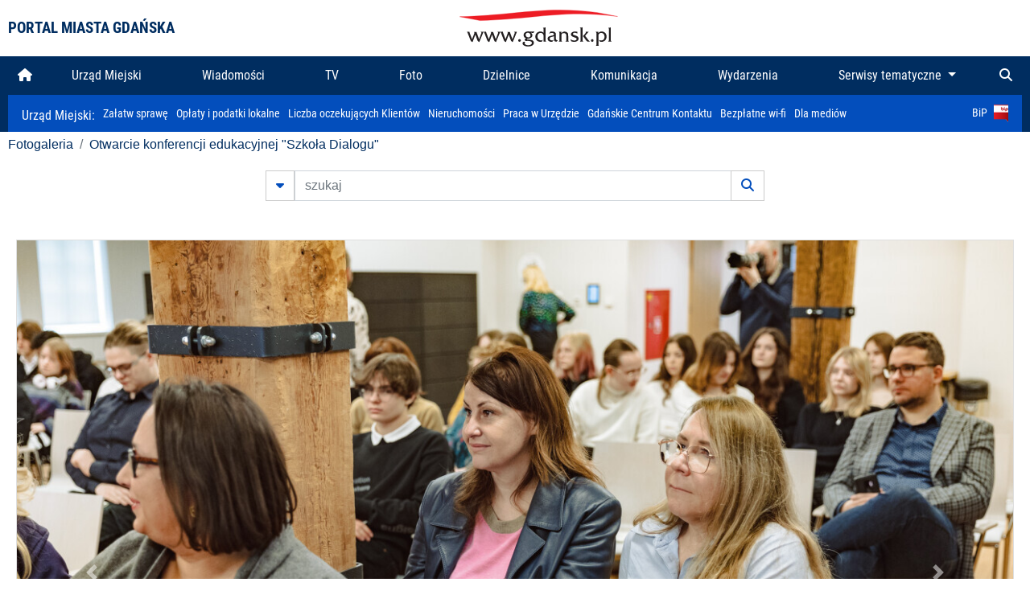

--- FILE ---
content_type: text/html; charset=UTF-8
request_url: https://www.gdansk.pl/fotogaleria/Otwarcie_konferencji_edukacyjnej_quot_Szkola_Dialogu_quot,f,245794
body_size: 7247
content:


<!DOCTYPE html>
<html lang="pl">
	<head>
		<!-- Google Tag Manager -->
<script>(function(w,d,s,l,i){w[l]=w[l]||[];w[l].push({'gtm.start':
new Date().getTime(),event:'gtm.js'});var f=d.getElementsByTagName(s)[0],
j=d.createElement(s),dl=l!='dataLayer'?'&l='+l:'';j.async=true;j.src=
'https://www.googletagmanager.com/gtm.js?id='+i+dl;f.parentNode.insertBefore(j,f);
})(window,document,'script','dataLayer','GTM-5J58Z8');</script>
<!-- End Google Tag Manager -->

<meta charset="utf-8">



<meta http-equiv="X-UA-Compatible" content="IE=edge">
<meta name="viewport" content="width=device-width, initial-scale=1">

<link type="image/x-icon" href="images/gdansk.ico" rel="shortcut icon" />
<link type="image/x-icon" href="images/images1/gdansk.ico" rel="shortcut icon" />

<script src="/dist-old/runtime.91d92383.js"></script>
<script src="/dist-old/js/main/main.1962635c.js"></script>
<script src="/dist-old/js/main/main.defer.df304c27.js" defer></script>
<link href="/dist-old/css/main/default.754c2b6a.css" rel="stylesheet">
<link href="/dist-old/css/main/contrast.d3020194.css" rel="stylesheet">

<base href="https://www.gdansk.pl" target="_parent" />
<script src="/js/lazyload.js"></script>
<script src="/js/autofoto.js"></script>
<script src="/js/title-to-blank.js"></script>

        <script src="subpages/fotogaleria_3-0/js/jquery-ui-1.12.1.custom/jquery-ui.js"></script>
        <link href="subpages/fotogaleria_3-0/js/jquery-ui-1.12.1.custom/jquery-ui.css?1649082659" property="stylesheet" rel="stylesheet" type="text/css" />
        <script src="subpages/fotogaleria_3-0/js/lazyload-2.0.js"></script>

        <link href="subpages/fotogaleria_3-0/css/fotogaleria.css?1703681033" property="stylesheet" rel="stylesheet" type="text/css" />
        <title>Fotogaleria Otwarcie konferencji edukacyjnej "Szkoła Dialogu"</title>
	</head>
	<body>
		<header>
			


<div class="container">
    <div class="vignette">
        <div class="row">
            <div class="col-lg-auto col d-flex align-items-center">
                                    <span class="name-site">PORTAL MIASTA GDAŃSKA</span>
                            </div>
            <div class="col d-none d-lg-block">
                <a href="https://www.gdansk.pl" target="_self">
                    <img class="logo img-responsive img-center mx-auto d-block" style="height:70px"  src="../images/logo_www.svg" alt="Logo www.gdansk.pl"/>
                </a>
                <!-- <a href="https://www.gdansk.pl" target="_self">
                    <img style="height:90px" class="logo img-responsive img-center mx-auto d-block"  src="../images/logo-www-polska-ukraina2.jpg" alt="Logo www.gdansk.pl"/>
                </a> -->
            </div>
            <div class="col-auto d-flex align-items-center">
                                <extend-google-translation><div class="row">
    <div class="col language">
        <div class="d-none d-lg-inline-block" id="google_translate_element"
            style="display: inline-block; padding-left:10px; min-width:150px"></div>
        <script>
        function googleTranslateElementInit() {
            new google.translate.TranslateElement({
                pageLanguage: 'pl',
                layout: google.translate.TranslateElement.InlineLayout.VERTICAL,
                gaTrack: false
            }, 'google_translate_element');
        }
        </script>
        <script src="//translate.google.com/translate_a/element.js?cb=googleTranslateElementInit">
        </script>
        <!--
            <span>PL</span> | <a href="/en"><span>EN</span></a> | <a href="/de"><span>DE</span></a>
        -->
    </div>
</div>
</extend-google-translation>            </div>
        </div>
    </div>
</div>


		</header>
			<div class="menu-top">
	<div class="container-fluid container-xl">
		

<div class="menu-top"><nav class="navbar navbar-expand-lg d-flex"><button class="navbar-toggler" type="button" data-toggle="collapse" data-target="#navbarSupportedContent" aria-controls="navbarSupportedContent" aria-expanded="false" aria-label="Toggle navigation">
			<i class="fas fa-bars"></i>
			</button>
			<a class="navbar-toggler navbar-brand mx-auto" href="/">
			<img src="/images/logo_www_menu.png" alt="Logo www.gdansk.pl">
			</a><div  class="collapse navbar-collapse" id="navbarSupportedContent"><ul class="w-100 d-flex navbar-nav mr-auto"><li><a class="nav-link"  href="/"><i class="fas fa-home"></i></a></li><li class="flex-fill nav-item "><a href="https://gdansk.pl/link/290285/urzad-miejski" target="_parent" class="nav-link">Urząd Miejski</a></li><li class="flex-fill nav-item "><a href="https://gdansk.pl/link/194956/wiadomosci" target="_parent" class="nav-link">Wiadomości</a></li><li class="flex-fill nav-item "><a href="https://gdansk.pl/link/195017/tv" target="_parent" class="nav-link">TV</a></li><li class="flex-fill nav-item "><a href="https://gdansk.pl/link/195018/foto" target="_parent" class="nav-link">Foto</a></li><li class="flex-fill nav-item "><a href="https://gdansk.pl/link/195015/dzielnice" target="_parent" class="nav-link">Dzielnice</a></li><li class="flex-fill nav-item "><a href="https://gdansk.pl/link/195016/komunikacja" target="_parent" class="nav-link">Komunikacja</a></li><li class="flex-fill nav-item "><a href="https://gdansk.pl/link/233769/imprezy" target="_parent" class="nav-link">Wydarzenia</a></li>	<li class="flex-fill  nav-item dropdown position-static" >
						<a class="nav-link dropdown-toggle" href="#" id="twoja-dzielnica" role="button" data-toggle="dropdown" aria-haspopup="true" aria-expanded="false">
							Serwisy tematyczne
						</a>
						<div class="dropdown-menu w-100 px-3" aria-labelledby="twoja-dzielnica">
							<div class="row">
							<div class="col-12 col-md-3 inline">
								<div class="bar-title"><span>Dla mieszkańców</span></div><ul><li><a href="https://gdansk.pl/link/145261/budzet-obywatelski" target="_parent"><span>Budżet Obywatelski</span></a></li><li><a href="https://gdansk.pl/link/294859/rada-miasta-gdanska" target="_parent"><span>Rada Miasta Gdańska</span></a></li><li><a href="https://gdansk.pl/link/145267/zielony-gdansk-ekologia" target="_parent"><span>Zielony Gdańsk - Ekologia</span></a></li><li><a href="https://gdansk.pl/link/145294/rodzina" target="_parent"><span>Rodzina</span></a></li><li><a href="https://gdansk.pl/link/145300/seniorzy" target="_parent"><span>Seniorzy</span></a></li><li><a href="https://gdansk.pl/link/295120/park-kulturowy-glowne-miasto" target="_parent"><span>Park Kulturowy Główne Miasto</span></a></li><li><a href="https://gdansk.pl/link/278162/gdanskie-jubileusze-malzenskie" target="_parent"><span>Gdańskie Jubileusze Małżeńskie</span></a></li><li><a href="https://gdansk.pl/link/284630/stypendystki-i-stypendysci-kulturalni" target="_parent"><span>Stypendystki i Stypendyści Kulturalni</span></a></li><li><a href="https://gdansk.pl/link/212379/stypendysci-fahrenheita" target="_parent"><span>Stypendyści Fahrenheita</span></a></li><li><a href="https://gdansk.pl/link/145296/rowerowy-gdansk" target="_blank"><span>Rowerowy Gdańsk</span></a></li><li><a href="https://gdansk.pl/link/222285/edukacja-morska" target="_parent"><span>Edukacja morska</span></a></li><li><a href="https://gdansk.pl/link/221886/czytanie-rzadzi" target="_parent"><span>Czytanie rządzi</span></a></li><li><a href="https://gdansk.pl/link/216462/gdansk-z-ukraina" target="_parent"><span>Gdańsk z Ukrainą</span></a></li><li><a href="https://gdansk.pl/link/212373/organizacje-pozarzadowe" target="_parent"><span>Organizacje pozarządowe</span></a></li><li><a href="https://gdansk.pl/link/145315/wolontariat" target="_blank"><span>Wolontariat</span></a></li><li><a href="https://gdansk.pl/link/145286/migracje" target="_parent"><span>Migracje</span></a></li><li><a href="https://gdansk.pl/link/145269/gdansk-bez-barier" target="_parent"><span>Gdańsk bez barier</span></a></li><li><a href="https://gdansk.pl/link/212369/gdansk-patriotyczny" target="_parent"><span>Gdańsk patriotyczny</span></a></li><li><a href="https://gdansk.pl/link/145274/gdanszczanie" target="_parent"><span>Gdańszczanie</span></a></li><li><a href="https://gdansk.pl/link/292768/mapa-ofert-pracy" target="_parent"><span>Mapa ofert pracy</span></a></li></ul>
								</div>
									<div class="col-12 col-md-3 inline">
								<div class="bar-title"><span>Rozwój miasta</span></div><ul><li><a href="https://gdansk.pl/link/283616/rewitalizacja-gdansk" target="_parent"><span>Rewitalizacja Gdańsk</span></a></li><li><a href="https://gdansk.pl/link/264643/plan-ogolny-miasta-gdanska" target="_blank"><span>Plan ogólny miasta Gdańska</span></a></li><li><a href="https://gdansk.pl/link/245870/efektywnosc-energetyczna" target="_parent"><span>Efektywność energetyczna</span></a></li><li><a href="https://gdansk.pl/link/229779/mapa-inwestycji" target="_parent"><span>Mapa inwestycji</span></a></li><li><a href="https://gdansk.pl/link/212377/raport-o-stanie-miasta" target="_parent"><span>Raport o stanie miasta</span></a></li><li><a href="https://gdansk.pl/link/145317/zagospodarowanie-przestrzenne" target="_parent"><span>Zagospodarowanie przestrzenne</span></a></li><li><a href="https://gdansk.pl/link/145306/strategia" target="_parent"><span>Strategia</span></a></li><li><a href="https://gdansk.pl/link/145302/otwarte-dane" target="_parent"><span>Otwarte dane</span></a></li><li><a href="https://gdansk.pl/link/145288/nieruchomosci" target="_parent"><span>Nieruchomości</span></a></li><li><a href="https://gdansk.pl/link/145276/inwestycje-miejskie" target="_parent"><span>Inwestycje miejskie</span></a></li><li><a href="https://gdansk.pl/link/145272/gdansk-w-liczbach" target="_parent"><span>Gdańsk w liczbach</span></a></li><li><a href="https://gdansk.pl/link/145263/cennik-miejski" target="_parent"><span>Cennik miejski</span></a></li></ul>
								</div>
								<div class="col-12 col-md-3 inline">
								<div class="bar-title"><span>Wiadomości</span></div><ul><li><a href="https://gdansk.pl/link/145262/biznes-i-nauka" target="_parent"><span>Biznes i gospodarka</span></a></li><li><a href="https://gdansk.pl/link/145303/sport-i-rekreacja" target="_parent"><span>Sport i rekreacja</span></a></li><li><a href="https://gdansk.pl/link/145318/zdrowie-i-rodzina" target="_parent"><span>Zdrowie i rodzina</span></a></li><li><a href="https://gdansk.pl/link/145279/kultura-i-rozrywka" target="_parent"><span>Kultura i rozrywka</span></a></li><li><a href="https://gdansk.pl/link/145266/edukacja-i-nauka" target="_parent"><span>Edukacja i nauka</span></a></li><li><a href="https://gdansk.pl/link/295589/reportaz" target="_parent"><span>Reportaż</span></a></li><li><a href="https://gdansk.pl/link/212387/odeszli" target="_parent"><span>Odeszli</span></a></li></ul>
								<div class="bar-title"><span>Poznaj Gdańsk</span></div><ul><li><a href="https://gdansk.pl/link/145311/turystyka" target="_parent"><span>Turystyka</span></a></li><li><a href="https://gdansk.pl/link/145275/historia" target="_parent"><span>Historia</span></a></li><li><a href="https://gdansk.pl/link/226797/gdanskie-szlaki-pamieci" target="_parent"><span>Gdańskie szlaki pamięci</span></a></li><li><a href="https://gdansk.pl/link/145319/zurawie" target="_parent"><span>Żurawie</span></a></li></ul>
								</div>
							   	<div class="col-12 col-md-3 inline">
								<ul><li><a href="https://gdansk.pl/link/212366/30lat-samorzadu-w-gdansku" target="_parent"><span>30 lat samorządu</span></a></li><li><a href="https://gdansk.pl/link/212368/40-rocznica-porozumien-sierpniowych" target="_parent"><span>40 rocznica Porozumień Sierpniowych</span></a></li><li><a href="https://gdansk.pl/link/212367/89-2019" target="_parent"><span>89' 2019</span></a></li><li><a href="https://gdansk.pl/link/296351/monitoring-wizyjny" target="_parent"><span>Monitoring wizyjny</span></a></li><li><a href="https://gdansk.pl/link/212389/prezydent-adamowicz" target="_parent"><span>Prezydent Adamowicz</span></a></li><li><a href="https://gdansk.pl/link/212378/rok-lecha-badkowskiego" target="_parent"><span>Rok Lecha Bądkowskiego</span></a></li><li><a href="https://gdansk.pl/link/299854/stany-przedwypadkowe" target="_parent"><span>Stany przedwypadkowe</span></a></li><li><a href="https://gdansk.pl/link/295412/vat-centralny" target="_parent"><span>VAT Centralny</span></a></li></ul>
								<div class="bar-title"><span>Serwisy mapowe</span></div><ul><li><a href="https://gdansk.pl/link/238502/plan-miasta" target="_blank"><span>GeoGdańsk</span></a></li><li><a href="https://gdansk.pl/link/238504/mapa-zgloszen" target="_blank"><span>Mapa porządku</span></a></li><li><a href="https://gdansk.pl/link/238521/mapa-inwestycji" target="_blank"><span>Mapa inwestycji</span></a></li><li><a href="https://gdansk.pl/link/238522/zagospodarowanie-przestrzenne" target="_blank"><span>Zagospodarowanie przestrzenne</span></a></li><li><a href="https://gdansk.pl/link/238531/mapa-miejsc-pracy" target="_blank"><span>Mapa miejsc pracy</span></a></li><li><a href="https://gdansk.pl/link/238520/ortofotomapa-miasto-3d-ukosne" target="_blank"><span>Ortofotomapa | Miasto 3D | Ukośne</span></a></li><li><a href="https://gdansk.pl/link/238535/mapa-dziel-sztuki" target="_blank"><span>Mapa dzieł sztuki</span></a></li></ul>
								</div>
						</div>
					</li></ul></div><div class="search">
				<ul class="navbar-nav ml-auto" style="float: right">
					<li class="nav-item button-search">
						<a href="/search" role="button" class="nav-link ml-auto mr-0">
							<i class="fas fa-search"></i>
						</a>
					</li>
				</ul>
			</div></div></div></nav></div>
<script>
var menuOffsetTop = $('.header_menu_top').offset().top;
$(window).scroll(function()
	{
	if ($(window).scrollTop() > menuOffsetTop)
		{
		$('#header_menu').addClass('lock');
		$('#header_menu_margin').css({'display':'block'}).height( $('#header_menu').outerHeight());
		$('#header_menu_logo').fadeIn("fast");
		}
		else if ($(window).scrollTop() <= menuOffsetTop)
			{
			$('#header_menu').removeClass('lock');
			$('#header_menu_margin').css({'display':'none'}).height(0);
			$('#header_menu_logo').fadeOut("fast");
			}
	});
</script>


	</div>
</div>

<!-- 
<div class="menu-top">
	<div class="container-fluid container-xl">
		<nav class="navbar navbar-expand-lg">

			<button class="navbar-toggler" type="button" data-toggle="collapse" data-target="#navbarSupportedContent" aria-controls="navbarSupportedContent" aria-expanded="false" aria-label="Toggle navigation">
				<i class="fas fa-bars"></i>
			</button>
			<a class="navbar-toggler navbar-brand mx-auto" href="/">
				<img src="/images/logo_www_menu.png" alt="Logo www.gdansk.pl">
			</a>
			<div class="collapse navbar-collapse" id="navbarSupportedContent">
				<ul class="w-100 d-flex navbar-nav mr-auto">
					<li  >
						<a class="nav-link"  href="/"><i class="fas fa-home"></i><span class="sr-only">(current)</span></a>
					</li>
					<li class="flex-fill nav-item dropdown ">
						<a class="nav-link" href="/wiadomosci">Wiadomości</a>
					</li>

					<li class="flex-fill nav-item ">
						<a class="nav-link" href="/dzielnice">Dzielnice</a>
					</li>
					<li class="flex-fill nav-item ">
						<a class="nav-link" href="/budzet-obywatelski">Budżet Obywatelski</a>
					</li>
					<li class="flex-fill  nav-item ">
						<a class="nav-link" href="/komunikacja">Komunikacja</a>
					</li>
					<li class="flex-fill nav-item ">
						<a class="nav-link" href="/tv">TV</a>
					</li>
					<li class="flex-fill nav-item active">
						<a class="nav-link" href="/fotogaleria">Foto</a>
					</li>
					<li class="flex-fill  nav-item ">
						<a class="nav-link" href="/kamera">Kamery</a>
					</li>
					<li class="flex-fill nav-item ">
						<a class="nav-link" href="//mapa.gdansk.gda.pl/ipg/" target="_blank">Plan miasta</a>
					</li>
					</li>
					<li style="	background: linear-gradient(180deg, #005bbb 50%, #ffd500 50%); text-shadow: 2px 0px 2px black; font-weight:bold" class="flex-fill nav-item ">
						<a class="nav-link" href="https://www.gdansk.pl/gdansk-z-ukraina">Pomoc</a>
					</li>
					<li class="flex-fill  nav-item dropdown position-static " >
						<a class="nav-link dropdown-toggle" href="#" id="twoja-dzielnica" role="button" data-toggle="dropdown" aria-haspopup="true" aria-expanded="false">
							Serwisy tematyczne
						</a>
						<div class="dropdown-menu w-100" aria-labelledby="twoja-dzielnica">
							<div class="row">
								<div class="col-md-3 col-sm-3 col-xs-3"><ul><li><a href="https://gdansk.pl/link/212366/30lat-samorzadu-w-gdansku" target="_parent"><span>30 lat samorządu</span></a></li><li><a href="https://gdansk.pl/link/212368/40-rocznica-porozumien-sierpniowych" target="_parent"><span>40 rocznica Porozumień Sierpniowych</span></a></li><li><a href="https://gdansk.pl/link/212367/89-2019" target="_parent"><span>89' 2019</span></a></li><li><a href="https://gdansk.pl/link/296351/monitoring-wizyjny" target="_parent"><span>Monitoring wizyjny</span></a></li><li><a href="https://gdansk.pl/link/212389/prezydent-adamowicz" target="_parent"><span>Prezydent Adamowicz</span></a></li><li><a href="https://gdansk.pl/link/212378/rok-lecha-badkowskiego" target="_parent"><span>Rok Lecha Bądkowskiego</span></a></li><li><a href="https://gdansk.pl/link/299854/stany-przedwypadkowe" target="_parent"><span>Stany przedwypadkowe</span></a></li><li><a href="https://gdansk.pl/link/295412/vat-centralny" target="_parent"><span>VAT Centralny</span></a></li></ul></div>
							</div>
						</div>
					</li>
				</ul>
			</div>
			<div class="search">
				<ul class="navbar-nav ml-auto" style="float: right">
					<li class="nav-item button-search">
						<a href="/search" role="button" class="nav-link ml-auto mr-0">
							<i class="fas fa-search"></i>
						</a>
					</li>
				</ul>
			</div>
		</nav>
	</div>
</div>
 -->

<style>
		li.nav-item {
		text-align:center;
	}
        .dropdown-menu ul {
        list-style: none;
        padding: 1rem;
    }
    .dropdown-menu ul li {
        padding:4px 10px;
    }
    .dropdown-menu ul li:hover {
        background-color: #002d60 !important;
    }


    .dropdown-menu a:link, .dropdown-menu a:visited {
        color: #fff;
        overflow: hidden;
        font-weight: 400;
        padding-right: 10px;
    }
</style>

			

	<div class="submenu">
	<div class="container">	
		<nav class="navbar navbar-expand-lg">
			<ul class="navbar-nav ml-0">
				<li class="nav-item name-subpage">				
					<a style="font-size:1rem; font-weight:normal" href="https://www.gdansk.pl/urzad-miejski">Urząd Miejski: </a>				
				</li>
			</ul>
			<button class="navbar-toggler mr-auto" type="button" data-toggle="collapse" data-target="#submenu" aria-controls="submenu" aria-expanded="false" aria-label="Toggle navigation">
				<i class="fas fa-bars"></i>
			</button>
			<div class="collapse navbar-collapse ml-0" id="submenu">
				<ul class="navbar-nav mr-auto">				
					<li class="nav-item"><a href="https://www.gdansk.pl/urzad-miejski/procedury-urzedowe" target="_self"> Załatw sprawę</a>
					</li>
					<li class="nav-item"><a href="https://bip.gdansk.pl/prawo-lokalne/podatki-i-oplaty-lokalne" target="_blank">Opłaty i podatki lokalne</a>
					</li>
					<li class="nav-item"><a href="https://www.gdansk.pl/numerek" target="_self">Liczba oczekujących Klientów</a>
					</li>
					<li class="nav-item"><a href="https://www.gdansk.pl/oferty-inwestycyjne" target="_self">Nieruchomości</a>
					</li>
					<li class="nav-item"><a href="https://www.gdansk.pl/urzad-miejski/praca" target="_self">Praca w Urzędzie</a>
					</li>
					<li class="nav-item"><a href="https://www.gdansk.pl/kontaktgdansk" target="_blank">Gdańskie Centrum Kontaktu</a>
					</li>
					<li class="nav-item"><a href="http://www.gdanskwifi.pl/" target="_blank">Bezpłatne wi-fi</a>
					</li>
					<li class="nav-item"><a href="https://www.gdansk.pl/urzad-miejski/prasa" target="_self">Dla mediów</a>
					</li>					
				</ul>
				<ul class="navbar-nav ml-auto">	
					<li><a href="https://bip.gdansk.pl" target="_blank">BiP <img style=" padding-left:5px" src="images/bip-logo.png" alt="BiP" title="Bip"></a>
					</li>
				</ul>
			</div>
		</nav>
	</div>
</div> 


            <div class="container galeria">

                <div class="row">
	<div class="col">
		<ol class="breadcrumb">
		<li class="breadcrumb-item"><a href="/fotogaleria/">Fotogaleria</a></li> 
 <li class="breadcrumb-item"><a href="/fotogaleria/Otwarcie_konferencji_edukacyjnej_quot_Szkola_Dialogu_quot,c,10493">Otwarcie konferencji edukacyjnej "Szkoła Dialogu"</a></li>
		</ol>
	</div>
</div>
	
        
        
	

                
<form action="https://www.gdansk.pl/fotogaleria/szukaj" id="gallerySearchForm" method="get">
    <div class="row justify-content-md-center mb-5">
		<div class="col-lg-6 input-group">
			<button class="btn btn-outline-secondary" type="button" data-toggle="collapse" data-target="#search-advanced" aria-expanded="false" aria-controls="search-advanced">
				<i class="fas fa-caret-down"></i>
			</button>
			<input class="form-control" type="text" id="search-gallery" name="search-gallery" aria-label="szukaj" placeholder="szukaj" value="" />
            <div class="input-group-append">
                <button type="submit" class="btn btn-outline-secondary"><span class="fas fa-search"></span></button>
            </div>
			<div class="row">
				<div class="col">
					<div class="collapse" id="search-advanced">
						<div class="card card-body">
							<div class="row justify-content-md-center">
								<div class="col-lg-3 input-group">
									<div class="input-group-prepend">
										<span class="input-group-text far fa-calendar-alt" id="basic-addon1"></span>
									</div>
									<input type="text" class="form-control" value="" id="datepicker1" name="dates[]" aria-describedby="basic-addon1">
								</div>
								<div class="col-lg-3 input-group">
									<div class="input-group-prepend">
										<span class="input-group-text far fa-calendar-alt" id="basic-addon2"></span>
									</div>
									<input type="text" class="form-control" value="" id="datepicker2" name="dates[]" aria-describedby="basic-addon2">
								</div>
								<div class="col-lg-6">
									<input type="text" class="form-control searchauthor" value="" name="author" placeholder="autor">
								</div>

								<div class="col-lg-12 input-group mt-3">
									<div class="form-check">
										<input type="checkbox" name="type_a" value="album" class="form-check-input" id="searchtype">
										<label class="form-check-label" for="searchtype">pokaż tylko albumy</label>
									</div>
								</div>
							</div>
						</div>
					</div>
				</div>
			</div>
		</div>
   </div>
</form>

<script type="text/javascript">

function checkFields(form) {
    var checks_radios = form.find(':checkbox, :radio'),
        inputs = form.find(':input').not(checks_radios).not('[type="submit"],[type="button"],[type="reset"]'),
        checked = checks_radios.filter(':checked'),
        filled = inputs.filter(function(){
            return $.trim($(this).val()).length > 0;
        });

    if(checked.length + filled.length === 0) {
        return false;
    }

    return true;
}

$(function(){
    $('#gallerySearchForm').on('submit',function(item){
        var oneFilled = checkFields($(this));



        if(oneFilled !== true) {
            item.preventDefault();

            $('#gallerySearchForm').prepend('<div class="row justify-content-md-center"><div class="col-6 box" style="font-size: 0.8rem; color:red; font-weight:bold;">Proszę wypełnić przynajmniej jedno pole wyszukiwania!</div></div>');
        }

    });
});
</script>


                

<div class="container">
    <div class="row justify-content-md-center">
	    <div class="col-sm-12">

		<div class="card mb-3 text-center" id="imganchor">
		  <div class="carousel-inner">
			  <img class="card-img-top img-fluid" src="https://foto.cloudgdansk.pl/foto/Otwarcie_konferencji_edukacyjnej_quot_Szkola_Dialogu_quot_245794_1280px.jpg" id="imagemain">
              <a class="carousel-control-prev" href="/fotogaleria/Otwarcie_konferencji_edukacyjnej_quot_Szkola_Dialogu_quot,f,245793?#imganchor" role="button" data-slide="prev">
				<span class="carousel-control-prev-icon" aria-hidden="true"></span>
				<span class="sr-only">Poprzednie</span>
			  </a>
              <a class="carousel-control-next" href="/fotogaleria/Otwarcie_konferencji_edukacyjnej_quot_Szkola_Dialogu_quot,f,245795?#imganchor" role="button" data-slide="next">
				<span class="carousel-control-next-icon" aria-hidden="true"></span>
				<span class="sr-only">Następne</span>
			  </a>
		  </div>
		  <div class="card-body">
			<h5 class="card-title">Otwarcie konferencji edukacyjnej "Szkoła Dialogu"</h5>
			<p class="card-text">Gdańsk, Hevelianum. Otwarcie konferencji edukacyjnej "Szkoła Dialogu"</p>
		  </div>
		  <div class="card-body">
			fot. Dominik Paszliński / www.gdansk.pl - 2023-03-21 09:28:56		  </div>
		</div>
    </div>
</div>

    <div class="row box justify-content-md-center" id="sameNodeImages">
                        <div class="col-sm-auto py-1 px-1 m-0">
                    <a href="/fotogaleria/Otwarcie_konferencji_edukacyjnej_quot_Szkola_Dialogu_quot,f,245775?"><img data-src="https://foto.cloudgdansk.pl/foto/Otwarcie_konferencji_edukacyjnej_quot_Szkola_Dialogu_quot_245775_100px.jpg" class="img-fluid lazyload" alt="Otwarcie konferencji edukacyjnej "Szkoła Dialogu""></a>
                </div>

                
                        <div class="col-sm-auto py-1 px-1 m-0">
                    <a href="/fotogaleria/Otwarcie_konferencji_edukacyjnej_quot_Szkola_Dialogu_quot,f,245776?"><img data-src="https://foto.cloudgdansk.pl/foto/Otwarcie_konferencji_edukacyjnej_quot_Szkola_Dialogu_quot_245776_100px.jpg" class="img-fluid lazyload" alt="Otwarcie konferencji edukacyjnej "Szkoła Dialogu""></a>
                </div>

                
                        <div class="col-sm-auto py-1 px-1 m-0">
                    <a href="/fotogaleria/Otwarcie_konferencji_edukacyjnej_quot_Szkola_Dialogu_quot,f,245777?"><img data-src="https://foto.cloudgdansk.pl/foto/Otwarcie_konferencji_edukacyjnej_quot_Szkola_Dialogu_quot_245777_100px.jpg" class="img-fluid lazyload" alt="Otwarcie konferencji edukacyjnej "Szkoła Dialogu""></a>
                </div>

                
                        <div class="col-sm-auto py-1 px-1 m-0">
                    <a href="/fotogaleria/Otwarcie_konferencji_edukacyjnej_quot_Szkola_Dialogu_quot,f,245778?"><img data-src="https://foto.cloudgdansk.pl/foto/Otwarcie_konferencji_edukacyjnej_quot_Szkola_Dialogu_quot_245778_100px.jpg" class="img-fluid lazyload" alt="Otwarcie konferencji edukacyjnej "Szkoła Dialogu""></a>
                </div>

                
                        <div class="col-sm-auto py-1 px-1 m-0">
                    <a href="/fotogaleria/Otwarcie_konferencji_edukacyjnej_quot_Szkola_Dialogu_quot,f,245779?"><img data-src="https://foto.cloudgdansk.pl/foto/Otwarcie_konferencji_edukacyjnej_quot_Szkola_Dialogu_quot_245779_100px.jpg" class="img-fluid lazyload" alt="Otwarcie konferencji edukacyjnej "Szkoła Dialogu""></a>
                </div>

                
                        <div class="col-sm-auto py-1 px-1 m-0">
                    <a href="/fotogaleria/Otwarcie_konferencji_edukacyjnej_quot_Szkola_Dialogu_quot,f,245780?"><img data-src="https://foto.cloudgdansk.pl/foto/Otwarcie_konferencji_edukacyjnej_quot_Szkola_Dialogu_quot_245780_100px.jpg" class="img-fluid lazyload" alt="Otwarcie konferencji edukacyjnej "Szkoła Dialogu""></a>
                </div>

                
                        <div class="col-sm-auto py-1 px-1 m-0">
                    <a href="/fotogaleria/Otwarcie_konferencji_edukacyjnej_quot_Szkola_Dialogu_quot,f,245781?"><img data-src="https://foto.cloudgdansk.pl/foto/Otwarcie_konferencji_edukacyjnej_quot_Szkola_Dialogu_quot_245781_100px.jpg" class="img-fluid lazyload" alt="Otwarcie konferencji edukacyjnej "Szkoła Dialogu""></a>
                </div>

                
                        <div class="col-sm-auto py-1 px-1 m-0">
                    <a href="/fotogaleria/Otwarcie_konferencji_edukacyjnej_quot_Szkola_Dialogu_quot,f,245782?"><img data-src="https://foto.cloudgdansk.pl/foto/Otwarcie_konferencji_edukacyjnej_quot_Szkola_Dialogu_quot_245782_100px.jpg" class="img-fluid lazyload" alt="Otwarcie konferencji edukacyjnej "Szkoła Dialogu""></a>
                </div>

                
                        <div class="col-sm-auto py-1 px-1 m-0">
                    <a href="/fotogaleria/Otwarcie_konferencji_edukacyjnej_quot_Szkola_Dialogu_quot,f,245783?"><img data-src="https://foto.cloudgdansk.pl/foto/Otwarcie_konferencji_edukacyjnej_quot_Szkola_Dialogu_quot_245783_100px.jpg" class="img-fluid lazyload" alt="Otwarcie konferencji edukacyjnej "Szkoła Dialogu""></a>
                </div>

                
                        <div class="col-sm-auto py-1 px-1 m-0">
                    <a href="/fotogaleria/Otwarcie_konferencji_edukacyjnej_quot_Szkola_Dialogu_quot,f,245784?"><img data-src="https://foto.cloudgdansk.pl/foto/Otwarcie_konferencji_edukacyjnej_quot_Szkola_Dialogu_quot_245784_100px.jpg" class="img-fluid lazyload" alt="Otwarcie konferencji edukacyjnej "Szkoła Dialogu""></a>
                </div>

                
                        <div class="col-sm-auto py-1 px-1 m-0">
                    <a href="/fotogaleria/Otwarcie_konferencji_edukacyjnej_quot_Szkola_Dialogu_quot,f,245785?"><img data-src="https://foto.cloudgdansk.pl/foto/Otwarcie_konferencji_edukacyjnej_quot_Szkola_Dialogu_quot_245785_100px.jpg" class="img-fluid lazyload" alt="Otwarcie konferencji edukacyjnej "Szkoła Dialogu""></a>
                </div>

                
                        <div class="col-sm-auto py-1 px-1 m-0">
                    <a href="/fotogaleria/Otwarcie_konferencji_edukacyjnej_quot_Szkola_Dialogu_quot,f,245786?"><img data-src="https://foto.cloudgdansk.pl/foto/Otwarcie_konferencji_edukacyjnej_quot_Szkola_Dialogu_quot_245786_100px.jpg" class="img-fluid lazyload" alt="Otwarcie konferencji edukacyjnej "Szkoła Dialogu""></a>
                </div>

                
                        <div class="col-sm-auto py-1 px-1 m-0">
                    <a href="/fotogaleria/Otwarcie_konferencji_edukacyjnej_quot_Szkola_Dialogu_quot,f,245787?"><img data-src="https://foto.cloudgdansk.pl/foto/Otwarcie_konferencji_edukacyjnej_quot_Szkola_Dialogu_quot_245787_100px.jpg" class="img-fluid lazyload" alt="Otwarcie konferencji edukacyjnej "Szkoła Dialogu""></a>
                </div>

                
                        <div class="col-sm-auto py-1 px-1 m-0">
                    <a href="/fotogaleria/Otwarcie_konferencji_edukacyjnej_quot_Szkola_Dialogu_quot,f,245788?"><img data-src="https://foto.cloudgdansk.pl/foto/Otwarcie_konferencji_edukacyjnej_quot_Szkola_Dialogu_quot_245788_100px.jpg" class="img-fluid lazyload" alt="Otwarcie konferencji edukacyjnej "Szkoła Dialogu""></a>
                </div>

                
                        <div class="col-sm-auto py-1 px-1 m-0">
                    <a href="/fotogaleria/Otwarcie_konferencji_edukacyjnej_quot_Szkola_Dialogu_quot,f,245789?"><img data-src="https://foto.cloudgdansk.pl/foto/Otwarcie_konferencji_edukacyjnej_quot_Szkola_Dialogu_quot_245789_100px.jpg" class="img-fluid lazyload" alt="Otwarcie konferencji edukacyjnej "Szkoła Dialogu""></a>
                </div>

                
                        <div class="col-sm-auto py-1 px-1 m-0">
                    <a href="/fotogaleria/Otwarcie_konferencji_edukacyjnej_quot_Szkola_Dialogu_quot,f,245790?"><img data-src="https://foto.cloudgdansk.pl/foto/Otwarcie_konferencji_edukacyjnej_quot_Szkola_Dialogu_quot_245790_100px.jpg" class="img-fluid lazyload" alt="Otwarcie konferencji edukacyjnej "Szkoła Dialogu""></a>
                </div>

                
                        <div class="col-sm-auto py-1 px-1 m-0">
                    <a href="/fotogaleria/Otwarcie_konferencji_edukacyjnej_quot_Szkola_Dialogu_quot,f,245791?"><img data-src="https://foto.cloudgdansk.pl/foto/Otwarcie_konferencji_edukacyjnej_quot_Szkola_Dialogu_quot_245791_100px.jpg" class="img-fluid lazyload" alt="Otwarcie konferencji edukacyjnej "Szkoła Dialogu""></a>
                </div>

                
                        <div class="col-sm-auto py-1 px-1 m-0">
                    <a href="/fotogaleria/Otwarcie_konferencji_edukacyjnej_quot_Szkola_Dialogu_quot,f,245792?"><img data-src="https://foto.cloudgdansk.pl/foto/Otwarcie_konferencji_edukacyjnej_quot_Szkola_Dialogu_quot_245792_100px.jpg" class="img-fluid lazyload" alt="Otwarcie konferencji edukacyjnej "Szkoła Dialogu""></a>
                </div>

                
                        <div class="col-sm-auto py-1 px-1 m-0">
                    <a href="/fotogaleria/Otwarcie_konferencji_edukacyjnej_quot_Szkola_Dialogu_quot,f,245793?"><img data-src="https://foto.cloudgdansk.pl/foto/Otwarcie_konferencji_edukacyjnej_quot_Szkola_Dialogu_quot_245793_100px.jpg" class="img-fluid lazyload" alt="Otwarcie konferencji edukacyjnej "Szkoła Dialogu""></a>
                </div>

                
                        <div class="col-sm-auto py-1 px-1 m-0 border border-dark">
                    <a href="/fotogaleria/Otwarcie_konferencji_edukacyjnej_quot_Szkola_Dialogu_quot,f,245794?"><img data-src="https://foto.cloudgdansk.pl/foto/Otwarcie_konferencji_edukacyjnej_quot_Szkola_Dialogu_quot_245794_100px.jpg" class="img-fluid lazyload" alt="Otwarcie konferencji edukacyjnej "Szkoła Dialogu""></a>
                </div>

                
                        <div class="col-sm-auto py-1 px-1 m-0">
                    <a href="/fotogaleria/Otwarcie_konferencji_edukacyjnej_quot_Szkola_Dialogu_quot,f,245795?"><img data-src="https://foto.cloudgdansk.pl/foto/Otwarcie_konferencji_edukacyjnej_quot_Szkola_Dialogu_quot_245795_100px.jpg" class="img-fluid lazyload" alt="Otwarcie konferencji edukacyjnej "Szkoła Dialogu""></a>
                </div>

                
                        <div class="col-sm-auto py-1 px-1 m-0">
                    <a href="/fotogaleria/Otwarcie_konferencji_edukacyjnej_quot_Szkola_Dialogu_quot,f,245796?"><img data-src="https://foto.cloudgdansk.pl/foto/Otwarcie_konferencji_edukacyjnej_quot_Szkola_Dialogu_quot_245796_100px.jpg" class="img-fluid lazyload" alt="Otwarcie konferencji edukacyjnej "Szkoła Dialogu""></a>
                </div>

                
                        <div class="col-sm-auto py-1 px-1 m-0">
                    <a href="/fotogaleria/Otwarcie_konferencji_edukacyjnej_quot_Szkola_Dialogu_quot,f,245797?"><img data-src="https://foto.cloudgdansk.pl/foto/Otwarcie_konferencji_edukacyjnej_quot_Szkola_Dialogu_quot_245797_100px.jpg" class="img-fluid lazyload" alt="Otwarcie konferencji edukacyjnej "Szkoła Dialogu""></a>
                </div>

                
                        <div class="col-sm-auto py-1 px-1 m-0">
                    <a href="/fotogaleria/Otwarcie_konferencji_edukacyjnej_quot_Szkola_Dialogu_quot,f,245798?"><img data-src="https://foto.cloudgdansk.pl/foto/Otwarcie_konferencji_edukacyjnej_quot_Szkola_Dialogu_quot_245798_100px.jpg" class="img-fluid lazyload" alt="Otwarcie konferencji edukacyjnej "Szkoła Dialogu""></a>
                </div>

                
                        <div class="col-sm-auto py-1 px-1 m-0">
                    <a href="/fotogaleria/Otwarcie_konferencji_edukacyjnej_quot_Szkola_Dialogu_quot,f,245799?"><img data-src="https://foto.cloudgdansk.pl/foto/Otwarcie_konferencji_edukacyjnej_quot_Szkola_Dialogu_quot_245799_100px.jpg" class="img-fluid lazyload" alt="Otwarcie konferencji edukacyjnej "Szkoła Dialogu""></a>
                </div>

                
                        <div class="col-sm-auto py-1 px-1 m-0">
                    <a href="/fotogaleria/Otwarcie_konferencji_edukacyjnej_quot_Szkola_Dialogu_quot,f,245800?"><img data-src="https://foto.cloudgdansk.pl/foto/Otwarcie_konferencji_edukacyjnej_quot_Szkola_Dialogu_quot_245800_100px.jpg" class="img-fluid lazyload" alt="Otwarcie konferencji edukacyjnej "Szkoła Dialogu""></a>
                </div>

                
                        <div class="col-sm-auto py-1 px-1 m-0">
                    <a href="/fotogaleria/Otwarcie_konferencji_edukacyjnej_quot_Szkola_Dialogu_quot,f,245801?"><img data-src="https://foto.cloudgdansk.pl/foto/Otwarcie_konferencji_edukacyjnej_quot_Szkola_Dialogu_quot_245801_100px.jpg" class="img-fluid lazyload" alt="Otwarcie konferencji edukacyjnej "Szkoła Dialogu""></a>
                </div>

                
        <div class="col-12">
            <div class="row px-3 my-3 justify-content-md-center">
                










            </div>
        </div>
        </div>

</div>
<script type="text/javascript">
document.getElementById('sameNodeImages').style.visibility="hidden";

setTimeout(() => {
  document.getElementById('sameNodeImages').style.visibility="visible";
}, 2000);
</script>


            </div>






<script type="text/javascript">

$(document).ready(function () {

 //   window.location.hash = '#imganchor';
    lazyload();
});

 jQuery(function($)
    {
      $.datepicker.regional['pl'] =
      {
          closeText: 'Zamknij',
          prevText: 'Poprzedni',
          nextText: 'Następny',
          currentText: 'Dziś',
          monthNames: ['Styczeń','Luty','Marzec','Kwiecień','Maj','Czerwiec','Lipiec','Sierpień','Wrzesień','Październik','Listopad','Grudzień'],
          monthNamesShort: ['Sty','Lu','Mar','Kw','Maj','Cze','Lip','Sie','Wrz','Pa','Lis','Gru'],
          dayNames: ['Niedziela','Poniedzialek','Wtorek','Środa','Czwartek','Piątek','Sobota'],
          dayNamesShort: ['Nie','Pn','Wt','Śr','Czw','Pt','So'],
          dayNamesMin: ['N','Pn','Wt','Śr','Cz','Pt','So'],
          weekHeader: 'Tydz',
          dateFormat: 'yy-mm-dd',
          firstDay: 1,
          isRTL: false,
          showMonthAfterYear: false,
          yearSuffix: ''
      };
      $.datepicker.setDefaults($.datepicker.regional['pl']);
      $.datepicker.setValue
  });
$(function()
  {
    $( "#datepicker1" ).datepicker({changeMonth: true,changeYear: true});
    $( "#datepicker2" ).datepicker({changeMonth: true,changeYear: true});
    

    });

// Initialize tooltip component
$(function () {
  $('[data-toggle="tooltip"]').tooltip()
});

// Initialize popover component
$(function () {
  $('[data-toggle="popover"]').popover()
});

        </script>
	<button data-set-peak class="rounded-circle btn btn-secondary btn-lg"
    style="z-index: 2; cursor: pointer; position: fixed; bottom: 70px; right: 20px; display:none; width: 60px; height: 60px;"><span class="sr-only">Przewiń do góry</span><i
        class="fas fa-angle-up"></i></button>

<script src="/js/peak.js"></script>
<script>
$(function()
	{
    $("img.lazy").lazyload(
    	{
    	threshold : 200,
    	effect : "fadeIn"
		});
	});	
</script></body>
</html>
